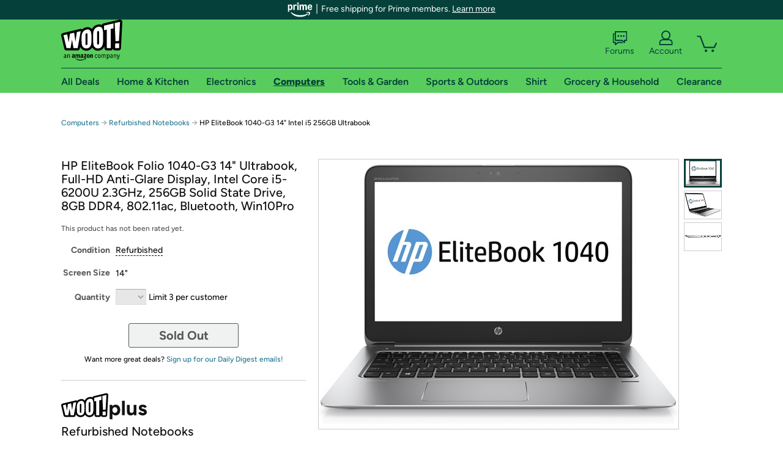

--- FILE ---
content_type: text/xml
request_url: https://sts.us-east-1.amazonaws.com/
body_size: 2054
content:
<AssumeRoleWithWebIdentityResponse xmlns="https://sts.amazonaws.com/doc/2011-06-15/">
  <AssumeRoleWithWebIdentityResult>
    <Audience>us-east-1:9d0ab28f-ed32-4a67-84b0-1a981cafd7fb</Audience>
    <AssumedRoleUser>
      <AssumedRoleId>AROAXUWV4ANCRI2ZNWFVN:cwr</AssumedRoleId>
      <Arn>arn:aws:sts::525508281157:assumed-role/RUM-Monitor-us-east-1-525508281157-0063818041461-Unauth/cwr</Arn>
    </AssumedRoleUser>
    <Provider>cognito-identity.amazonaws.com</Provider>
    <Credentials>
      <AccessKeyId>ASIAXUWV4ANCWWZMMFON</AccessKeyId>
      <SecretAccessKey>gsew7NgZoT1ZcjGhyuye/U/zGl/hQQw7CYiEhNbF</SecretAccessKey>
      <SessionToken>IQoJb3JpZ2luX2VjEAEaCXVzLWVhc3QtMSJHMEUCIQDrUZeS3GC5miUc0zfX5G7OZ7bAqoUHyzZ1A6r2MNBkvAIgSyG9/jqkLgKZAbB99Vl5sQncQxdnU1i493g/rnoWLnoqjwMIyv//////////ARAAGgw1MjU1MDgyODExNTciDMJJI7uiWwtK5UMxMSrjAjJZqa980QR0tLTMBfCLlz/WK5CpTUoDNAkgjVO5zAZu1+x3w7n9G3cVGp1XxbR72yMHF3ylMY2f7/xUFFr/nb+2DYvvmYexhbfKZWhrmiLgt/GXnod4tRQWB8lgmAPNmMi2BTRpNoCzEhrcA6jo0slsrwmmLpRB40lkG1w6AfoyC5ag5MtZqfWUczij/wola3qmV3hVdtvEJgXPLJkCOydroxtyVjYNl5ipulpkhbip7czo08COn0ej9MOYVo5gmCuhiSqVrjoaRSBPq2bRBVaFswtUkqEDU/DiKNh+5TwdiKC0reNCRwaTmwMluylcFzW161vwSzNz/+P5fpDKSnj1Sjw/[base64]/EMWWq0yXiMzIZlLztkKj4RbmCAlq1If2qchjh4uGZbstq703uV0XBVC9U1RZRQNJ2fYhtjzLMbU3T65scHxtUJg1Obh8bFtdcdpLivShOuPGiTndVQcbMtItZ4VkxKkwkqL0WUJXE35FM=</SessionToken>
      <Expiration>2026-01-21T17:52:14Z</Expiration>
    </Credentials>
    <SubjectFromWebIdentityToken>us-east-1:7a5abc03-451c-caa6-f5db-b9766102299b</SubjectFromWebIdentityToken>
  </AssumeRoleWithWebIdentityResult>
  <ResponseMetadata>
    <RequestId>3bffbdd2-45a2-425a-9136-964c387113ba</RequestId>
  </ResponseMetadata>
</AssumeRoleWithWebIdentityResponse>


--- FILE ---
content_type: image/svg+xml
request_url: https://d3rqdbvvokrlbl.cloudfront.net/lib/images/sites/header/woot-logo.svg
body_size: 2901
content:
<?xml version="1.0" encoding="UTF-8"?>
<svg id="Layer_1" data-name="Layer 1" xmlns="http://www.w3.org/2000/svg" viewBox="0 0 100.41 67.23">
  <defs>
    <style>
      .cls-1 {
        fill: #010101;
      }

      .cls-2 {
        fill: #fff;
      }
    </style>
  </defs>
  <path class="cls-1" d="M96.77,0s-.05,0-.08,0c-.04,0-.08,0-.13,0h0s0,0,0,0c-.28,0-.55.05-.81.12l-26.29,6.23c-1.33.31-2.35,1.32-2.71,2.58-1.5-.76-3.02-.94-4.16-.94h0c-.87,0-1.81.11-2.78.31-4.37.93-7.59,3.48-9.38,7.39-2.14-2.65-5.02-3.15-6.87-3.15h0c-.87,0-1.81.11-2.78.31-2.56.55-4.72,1.64-6.43,3.24-.66-.51-1.46-.79-2.29-.79-.29,0-.57.03-.86.1L2.86,22.13c-.96.23-1.79.83-2.31,1.67-.52.84-.68,1.85-.45,2.81l5.04,21.24c.4,1.68,1.89,2.86,3.62,2.86h18.26c1.8,0,3.34-1.29,3.66-3.06l.52-2.91c.96,2.13,2.37,3.4,3.78,4.44,1.69,1.25,3.95,1.93,6.36,1.93,2.59,0,5.01-.77,6.82-2.16h.02c1.07-.85,1.97-1.84,2.7-3,.89,1.42,2.01,2.39,3.13,3.22,1.69,1.25,3.95,1.93,6.36,1.93,2.59,0,5.01-.77,6.82-2.16,0,0,.01,0,.02-.01,1.76-1.37,3.05-3.17,3.91-5.46v3.5c0,2.05,1.66,3.72,3.72,3.72h6.5c1.74,0,3.2-1.2,3.6-2.82.4,1.62,1.86,2.82,3.6,2.82h5.88c1.98,0,3.61-1.55,3.71-3.52l2.25-43.2c0-.09,0-.17,0-.26C100.41,1.69,98.78.04,96.77,0Z"/>
  <g>
    <polygon class="cls-2" points="70.35 17.54 74.88 16.67 74.88 46.99 81.38 46.99 81.38 15.41 85.91 14.53 85.91 6.28 70.35 9.97 70.35 17.54"/>
    <polygon class="cls-2" points="94.81 35.07 96.66 3.73 87.83 5.82 89.2 35.48 94.81 35.07"/>
    <polygon class="cls-2" points="88.59 46.99 95.09 46.99 95.09 38.98 88.59 39.3 88.59 46.99"/>
    <path class="cls-2" d="M68.81,26.84c0-8.13,0-16.65-8.19-14.9-8.6,1.84-8.14,10.96-8.14,14.81v4.56c0,10.63.6,12.55,3.78,14.89,2.3,1.7,6.42,1.58,8.71-.18,4.05-3.15,3.84-9.51,3.84-14.62v-4.56ZM60.61,41.03c-1.36,0-1.74-.64-1.74-2.74v-16.31c0-2.3.68-2.99,1.74-3.15,1.03-.15,1.56.11,1.6,2.41v17.09c0,2.06-.61,2.7-1.6,2.7Z"/>
    <polygon class="cls-2" points="23.42 36.51 21.27 21.6 14.4 23.23 12.31 37.51 9.97 24.28 3.75 25.75 8.79 46.99 15.36 46.99 17.84 32.84 20.2 46.99 27.06 46.99 32.09 19.03 25.76 20.54 23.42 36.51"/>
    <path class="cls-2" d="M41.59,16.5c-8.6,1.84-8.14,10.96-8.14,14.81,0,10.63.6,12.55,3.78,14.89,2.3,1.7,6.42,1.58,8.71-.18,4.05-3.15,3.84-9.37,3.84-14.62,0-8.13,0-16.65-8.19-14.9ZM41.57,41.93c-1.36,0-1.74-.64-1.74-2.74v-13.49c0-2.3.68-2.99,1.74-3.15,1.03-.15,1.56.11,1.6,2.41v14.27c0,2.06-.61,2.7-1.6,2.7Z"/>
  </g>
  <g>
    <path class="cls-1" d="M38.67,64.51c-2.24.95-4.67,1.41-6.88,1.41-3.28,0-6.46-.9-9.03-2.4-.22-.13-.39.1-.2.27,2.38,2.15,5.53,3.44,9.02,3.44,2.49,0,5.39-.78,7.38-2.26.33-.24.05-.61-.29-.47Z"/>
    <path class="cls-1" d="M37.4,63.68c-.17.12-.14.29.05.27.64-.08,2.08-.25,2.33.08.26.33-.28,1.68-.52,2.28-.07.18.08.26.25.12,1.07-.9,1.35-2.77,1.13-3.05-.22-.27-2.09-.5-3.24.3Z"/>
    <path class="cls-1" d="M41.32,61.4c-.61-.34-1.32-.44-1.99-.43l1.81-2.59c.17-.23.26-.38.26-.49v-.67c0-.12-.09-.2-.2-.2h-3.5c-.11,0-.2.08-.2.2v.78c0,.12.09.2.2.2h1.83l-2.1,3.01c-.13.19-.13.41-.13.54v.79c0,.11.13.25.25.18,1.19-.63,2.62-.57,3.7,0,.13.07.26-.06.26-.18v-.83c-.01-.11-.05-.23-.18-.3Z"/>
    <path class="cls-1" d="M23.68,62.88h1.06c.11,0,.21-.09.21-.2v-2.89c0-.63-.03-1.51.74-1.51s.65.9.65,1.51v2.89c0,.1.09.19.19.2h1.06c.11,0,.21-.09.21-.2v-2.89c0-.31-.01-.77.1-1.05.11-.28.38-.45.64-.45.31,0,.55.1.63.47.05.22.03.79.03,1.02v2.89c0,.1.08.19.19.2h1.06c.11,0,.2-.09.2-.2v-3.45c0-.59.07-1.25-.27-1.71-.3-.41-.78-.6-1.23-.6-.63,0-1.21.32-1.47,1.01-.3-.69-.71-1.01-1.38-1.01s-1.14.32-1.4,1.01h-.02v-.71c0-.1-.09-.18-.19-.18h-.99c-.11,0-.21.09-.21.2v5.46c0,.1.09.17.19.18Z"/>
    <path class="cls-1" d="M44.41,56.93c-1.54,0-2.39,1.32-2.39,3.02s.84,3.04,2.39,3.04,2.43-1.32,2.43-2.99-.85-3.08-2.43-3.08ZM44.41,61.87c-.83,0-.82-1.42-.82-2.09s.05-1.74.83-1.74c.34,0,.58.15.69.53.14.44.16.99.16,1.45,0,.7-.04,1.85-.86,1.85Z"/>
    <path class="cls-1" d="M50.48,56.93c-.73,0-1.15.36-1.45,1.1h-.02v-.83c-.02-.08-.1-.15-.19-.15h-.99c-.11,0-.2.08-.2.18v5.46c0,.1.09.19.19.2h1.06c.11,0,.21-.09.21-.2v-2.94c0-.37.02-.7.17-1.03.12-.26.36-.44.62-.44.73,0,.67.87.67,1.47v2.97c.01.09.09.17.19.17h1.07c.1,0,.19-.08.2-.17v-3.44c0-.53,0-1.26-.28-1.7-.3-.47-.77-.64-1.24-.64Z"/>
    <path class="cls-1" d="M34.71,59.19c-.62.07-1.42.12-2,.37-.67.29-1.13.88-1.13,1.74,0,1.11.7,1.66,1.59,1.66.76,0,1.17-.18,1.75-.77.19.28.26.42.61.71.08.04.18.04.25-.02h0c.21-.19.6-.52.82-.7.09-.07.07-.19,0-.28-.19-.27-.4-.49-.4-.99v-1.66c0-.7.05-1.35-.47-1.83-.41-.39-1.08-.53-1.6-.53-1.01,0-2.14.38-2.38,1.63-.03.13.07.2.16.22l1.03.11c.1,0,.17-.1.18-.2.09-.43.45-.64.86-.64.22,0,.47.08.6.28.15.22.13.52.13.77v.14ZM34.51,61.4c-.17.3-.44.48-.74.48-.41,0-.65-.31-.65-.77,0-.91.81-1.07,1.58-1.07v.23c0,.41.01.76-.2,1.13Z"/>
    <path class="cls-1" d="M22.66,61.88c-.2-.27-.4-.49-.4-.99v-1.66c0-.7.05-1.35-.47-1.83-.41-.39-1.09-.53-1.6-.53-1.01,0-2.14.38-2.38,1.63-.03.13.07.2.16.22l1.03.11c.1,0,.17-.1.18-.2.09-.43.45-.64.86-.64.22,0,.47.08.6.28.15.22.13.52.13.77v.14c-.62.07-1.42.12-2,.37-.67.29-1.13.88-1.13,1.74,0,1.11.69,1.66,1.59,1.66.76,0,1.17-.18,1.75-.77.19.28.26.42.61.71.08.04.18.04.25-.02h0c.21-.19.6-.52.82-.7.09-.07.07-.19,0-.28ZM20.57,61.4c-.17.3-.44.48-.74.48-.41,0-.65-.31-.65-.77,0-.91.81-1.07,1.58-1.07v.23c0,.41.01.76-.2,1.13Z"/>
    <path class="cls-1" d="M8.22,61.09v-2.28c0-.98-.45-1.63-1.79-1.63-.74,0-1.81.34-1.81.53,0,.06.01.09.04.15l.15.41s.05.06.08.06c.1,0,.64-.37,1.42-.37.82,0,1.03.37,1.03,1.05v.42c-.72.02-3.04.06-3.04,2.02,0,1.03.59,1.64,1.51,1.64.96,0,1.53-.65,1.67-.78.06.16.27.78.44.78.02,0,.05-.01.09-.04l.45-.28s.1-.05.1-.09c0-.07-.16-.29-.21-.43-.1-.33-.14-.43-.14-1.16ZM7.33,61.65c-.19.16-.72.72-1.32.72s-.85-.52-.85-.99c0-1.22,1.66-1.22,2.17-1.23v1.5Z"/>
    <path class="cls-1" d="M12.81,57.19c-.88,0-1.49.49-1.87.79-.01-.09-.15-.79-.36-.79-.04,0-.07.03-.09.05l-.52.29s-.06.06-.06.08c0,.06.09.14.19.49.05.17.05.3.05.68v4.01c0,.09.05.14.14.14h.61c.09,0,.14-.05.14-.14v-4.11c.29-.26.78-.71,1.53-.71.63,0,.75.44.75.94v3.88c0,.09.05.14.14.14h.6c.09,0,.14-.05.14-.14v-3.86c0-.84-.09-1.74-1.38-1.74Z"/>
    <path class="cls-1" d="M57.76,57.97c.69,0,1.19.59,1.23.59.04,0,.05-.04.07-.07l.27-.49s.03-.06.03-.09c0-.17-.89-.72-1.67-.72-1.43,0-2.36,1.19-2.36,3.12,0,1.7.8,2.78,2.18,2.78.86,0,1.84-.48,1.84-.6,0-.03-.02-.06-.04-.09l-.2-.49s-.03-.07-.07-.07c-.07,0-.67.48-1.43.48-1.13,0-1.34-1.12-1.34-2.17,0-1.32.34-2.17,1.47-2.17Z"/>
    <path class="cls-1" d="M62.59,57.19c-1.68,0-2.36,1.37-2.36,2.97s.67,2.93,2.24,2.93c1.7,0,2.38-1.36,2.38-2.99s-.67-2.91-2.27-2.91ZM62.55,62.37c-1.07,0-1.37-.99-1.37-2.31,0-1.15.31-2.15,1.36-2.15s1.36,1.05,1.36,2.18c0,1.34-.31,2.28-1.35,2.28Z"/>
    <path class="cls-1" d="M71.47,57.19c-.56,0-1.18.44-1.53.7-.15-.46-.48-.7-1.23-.7-.49,0-1.21.41-1.51.69-.01-.08-.14-.69-.31-.69-.04,0-.08.03-.1.05l-.5.28s-.06.06-.06.08c0,.06.09.13.15.39.06.27.07.55.07.81v3.98c0,.09.05.14.14.14h.6c.09,0,.14-.05.14-.14v-4.33c.2-.16.6-.49,1.13-.49.63,0,.75.44.75.94v3.88c0,.09.05.14.14.14h.6c.09,0,.14-.05.14-.14v-4.34c.23-.16.58-.48,1.14-.48.62,0,.74.44.74.94v3.88c0,.09.05.14.14.14h.61c.09,0,.14-.05.14-.14v-3.86c0-.84-.09-1.74-1.38-1.74Z"/>
    <path class="cls-1" d="M77.6,57.19c-.86,0-1.43.49-1.71.68-.05-.18-.26-.68-.42-.68-.03,0-.05.01-.1.03l-.75.28s-.1.05-.1.09c0,.07.16.29.21.43.14.42.44.72.44,1.16v6.03c0,.06,0,.15.08.15.08-.01.05,0,.14-.02l.58-.14s.08-.06.08-.14v-2.37c.31.2.71.4,1.42.4,1.35,0,1.94-1.39,1.94-3.07,0-1.44-.57-2.83-1.81-2.83ZM77.37,62.31c-.58,0-.94-.19-1.31-.38v-3.39c.29-.23.78-.57,1.38-.57.94,0,1.02,1.1,1.02,2.08,0,1.13-.09,2.26-1.09,2.26Z"/>
    <path class="cls-1" d="M84.4,61.09v-2.28c0-.98-.45-1.63-1.79-1.63-.74,0-1.81.34-1.81.53,0,.06.01.09.03.15l.15.41s.05.06.08.06c.1,0,.64-.37,1.42-.37.83,0,1.03.37,1.03,1.05v.42c-.72.02-3.04.06-3.04,2.02,0,1.03.59,1.64,1.51,1.64.96,0,1.53-.65,1.67-.78.06.16.27.78.44.78.02,0,.05-.01.09-.04l.45-.28s.1-.05.1-.09c0-.07-.16-.29-.21-.43-.1-.33-.14-.43-.14-1.16ZM83.52,61.65c-.18.16-.72.72-1.32.72s-.85-.52-.85-.99c0-1.22,1.66-1.22,2.17-1.23v1.5Z"/>
    <path class="cls-1" d="M89,57.19c-.88,0-1.49.49-1.87.79-.01-.09-.15-.79-.36-.79-.04,0-.07.03-.09.05l-.52.29s-.06.06-.06.08c0,.06.09.14.19.49.05.17.05.3.05.68v4.01c0,.09.05.14.14.14h.61c.09,0,.14-.05.14-.14v-4.11c.29-.26.78-.71,1.53-.71.63,0,.75.44.75.94v3.88c0,.09.05.14.14.14h.6c.09,0,.14-.05.14-.14v-3.86c0-.84-.09-1.74-1.38-1.74Z"/>
    <path class="cls-1" d="M96.03,57.52l-.49-.2c-.06-.02-.12-.05-.16-.05-.07,0-.12.04-.13.09l-1.16,4.41c-.07.28-.13.53-.18.81h-.02c-.06-.24-.12-.5-.23-.84l-1.46-4.39c-.02-.06-.05-.09-.13-.09-.05,0-.1.02-.16.05l-.49.2s-.09.03-.09.09c-.01.07.01.1.02.16l1.8,5.05c.02.08.05.11.15.11h.42l-.24.73c-.18.56-.45.99-.88.99-.57,0-.99-.45-1.11-.45-.03,0-.07.02-.08.06l-.23.47s-.02.05-.02.07c0,.17.8.58,1.46.58s1.14-.36,1.37-.85c.35-.73.62-1.67.8-2.31l1.32-4.44c.01-.06.02-.09.02-.16,0-.06-.05-.07-.09-.09Z"/>
  </g>
</svg>